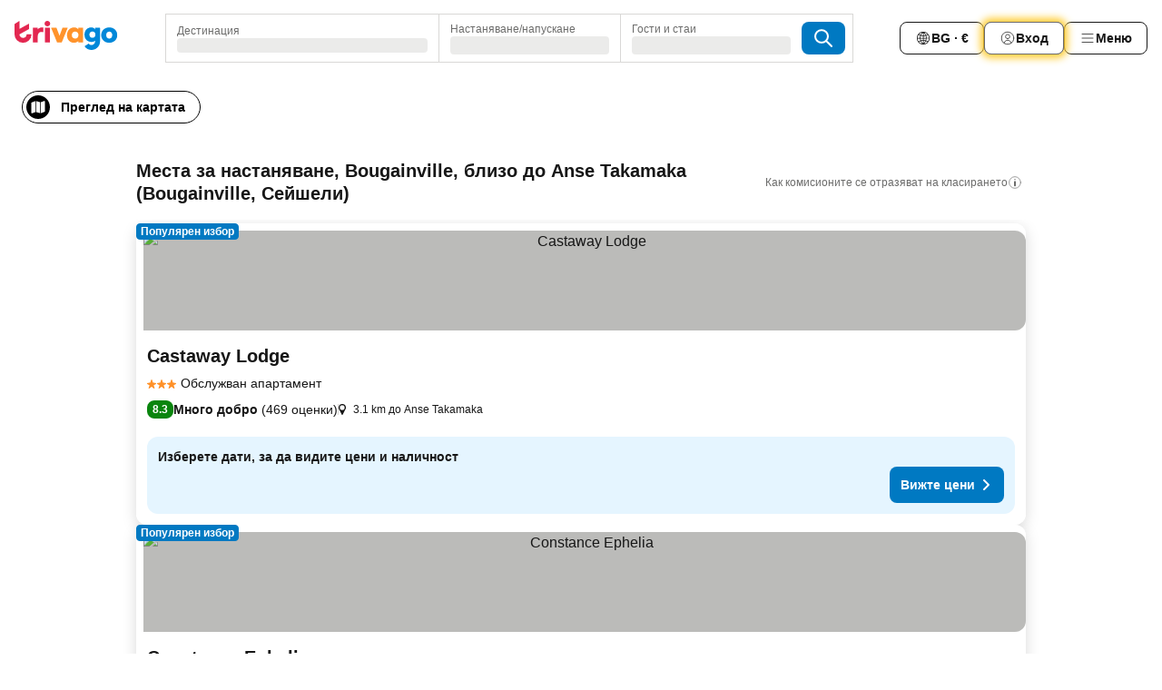

--- FILE ---
content_type: text/javascript
request_url: https://www.trivago.bg/_next/static/chunks/1852-20dffb80ad69cd67.js
body_size: 9566
content:
try{let e="undefined"!=typeof window?window:"undefined"!=typeof global?global:"undefined"!=typeof globalThis?globalThis:"undefined"!=typeof self?self:{},t=(new e.Error).stack;t&&(e._sentryDebugIds=e._sentryDebugIds||{},e._sentryDebugIds[t]="fdc366e1-8b8c-4038-9a96-fd245323e252",e._sentryDebugIdIdentifier="sentry-dbid-fdc366e1-8b8c-4038-9a96-fd245323e252")}catch(e){}("undefined"!=typeof window?window:"undefined"!=typeof global?global:"undefined"!=typeof globalThis?globalThis:"undefined"!=typeof self?self:{}).SENTRY_RELEASE={id:"b0aa64ec"},(self.webpackChunk_N_E=self.webpackChunk_N_E||[]).push([[1852],{60822:function(e,t,n){"use strict";var r,i=n(67294);function a(){return(a=Object.assign?Object.assign.bind():function(e){for(var t=1;t<arguments.length;t++){var n=arguments[t];for(var r in n)({}).hasOwnProperty.call(n,r)&&(e[r]=n[r])}return e}).apply(null,arguments)}t.Z=e=>i.createElement("svg",a({xmlns:"http://www.w3.org/2000/svg",width:18,height:18,viewBox:"0 0 18 18"},e),r||(r=i.createElement("g",{fill:"none",stroke:"currentColor",strokeLinecap:"round",strokeMiterlimit:10,strokeWidth:2},i.createElement("path",{d:"M7.5 12.75 11.25 9M7.5 5.25 11.25 9",vectorEffect:"non-scaling-stroke"}))))},2181:function(e,t,n){"use strict";var r,i=n(67294);function a(){return(a=Object.assign?Object.assign.bind():function(e){for(var t=1;t<arguments.length;t++){var n=arguments[t];for(var r in n)({}).hasOwnProperty.call(n,r)&&(e[r]=n[r])}return e}).apply(null,arguments)}t.Z=e=>i.createElement("svg",a({xmlns:"http://www.w3.org/2000/svg",width:24,height:24,fill:"none",viewBox:"0 0 14 14"},e),r||(r=i.createElement("path",{stroke:"currentColor",strokeLinecap:"round",strokeLinejoin:"round",strokeWidth:1.5,d:"m5 7 1.333 1.333L9 5.667M12.333 7c0 2.974-3.64 5.13-4.905 5.789a1 1 0 0 1-.3.125.8.8 0 0 1-.255 0 1 1 0 0 1-.3-.125C5.306 12.129 1.666 9.974 1.666 7V4.478c0-.533 0-.799.087-1.028.077-.203.202-.383.365-.526.183-.162.433-.256.932-.443l3.575-1.34c.138-.052.207-.078.279-.089a.7.7 0 0 1 .19 0c.072.01.141.037.28.089l3.574 1.34c.5.187.749.28.933.443.162.143.287.324.364.526.087.229.087.495.087 1.028z"})))},85056:function(e,t,n){"use strict";n.d(t,{v:function(){return y}});var r=n(85893),i=n(9172),a=n(89633),s=n(18903),o=n(67597),l=n(77861),c=n(53997),u=n(17889),d=n(97058),f=n.n(d);function g(e){let{children:t,width:n=18,height:i=18,testId:a="favicon-placeholder"}=e;return(0,r.jsx)("span",{"data-testid":a,className:f().shimmer,style:{width:`${n}px`,height:`${i}px`},children:t})}var p=n(39671),_=n(29100),h=n(80973),m=n(91175),v=n.n(m);function E(e){return Object.entries(e).map(e=>{let[t,n]=e;return`${t}="${n}"`}).join(" ")}var x=n(25571),T=n(83613),b=n.n(T);let R=(0,_.H)(function(e){let{data:t,props:n}=e,{width:r=18,height:i=18,border:a=2,fallbackTextColor:s="white",fallbackBackgroundColor:o="black",testId:l="advertiser-favicon",className:c,onLoad:u=p.Z}=n,d={testId:l,styles:b(),name:t.name,className:c};return t.favicon?{onLoad:u,...(0,x.T)({urlTail:t.favicon,width:r,height:i,border:a}),...d}:{src:(0,h.CL)(h.t5.svg,"utf-8",function(e,t){var n,r,i,a,s;let{width:o,height:l,padding:c=0,fontSize:u=12,textY:d,backgroundColor:f="gray",textColor:g="white"}=t,p=t.shimmer?`<defs>
    <linearGradient id="shimmer-gradient" x1="0%" y1="0%" x2="100%" y2="0%">
      <stop offset="0%" stop-color="#f0f0f0">
        <animate attributeName="offset" values="-2; 1" dur="2s" repeatCount="indefinite" />
      </stop>
      <stop offset="50%" stop-color="#e0e0e0">
        <animate attributeName="offset" values="-1.5; 1.5" dur="2s" repeatCount="indefinite" />
      </stop>
      <stop offset="100%" stop-color="#f0f0f0">
        <animate attributeName="offset" values="-1; 2" dur="2s" repeatCount="indefinite" />
      </stop>
    </linearGradient>
  </defs>`:"",_=t.shimmer?"url(#shimmer-gradient)":f;return s=function(){for(var e=arguments.length,t=Array(e),n=0;n<e;n++)t[n]=arguments[n];return t.reduce((e,t)=>e.concat(t),[]).join("\n")}(p,(n=o-2*c,r=l-2*c,i={x:c,y:c},`<rect width="${n}" height="${r}" fill="${_}" ${E(i??{})} />`),(a={dy:d??(l-u)/2},`<text text-anchor="middle" font-family="Arial" font-size="${u}" ${E(a??{})} fill="${g}">
    <tspan x="50%" y="50%" transform="translate(-50%, -50%)">${(v()(e)??"").toUpperCase()}</tspan>
  </text>`)),`<svg width="${o}"  height="${l}" xmlns="http://www.w3.org/2000/svg" ${E((void 0)??{})}>
          ${s}
        </svg>`.replace(/>\s*</g,"><")}(t.name,{width:r,height:i,padding:a,textY:4,backgroundColor:o,textColor:s})),width:r,height:i,onLoad:u,...d}});function y(e){let{border:t,cid:n,fallbackBackgroundColor:l,fallbackTextColor:c,height:u,nsid:d,testId:f,width:p,className:_,type:h=i.uG.DEFAULT,onLoad:m}=e,{ComponentCoordinator:v}=(0,a.w)(I[h],n);return(0,r.jsxs)(v,{dataModelProps:{nsid:d},viewModelProps:{border:t,fallbackBackgroundColor:l,fallbackTextColor:c,height:u,testId:f,width:p,className:_,onLoad:m},children:[(0,r.jsx)(s.TE,{}),(0,r.jsx)(o.gb,{children:(0,r.jsx)(g,{width:p,height:u})}),(0,r.jsx)(o.B6,{})]})}let I={[i.uG.DEFAULT]:(0,l.f)(u.nf,R,c.Y),[i.uG.HOTEL_WEBSITE_LOGO_FORCED]:(0,l.f)(u.W5,R,c.Y),[i.uG.TRINITY_HOTEL_WEBSITE]:(0,l.f)(u.N1,R,c.Y)}},516:function(e,t,n){"use strict";n.d(t,{s:function(){return h}});var r=n(85893),i=n(62296),a=n(34658),s=n(89633),o=n(18903),l=n(67597),c=n(77861),u=n(53997),d=n(93967),f=n.n(d),g=n(16054),p=n.n(g);let _=(0,n(29100).H)(function(e){let{data:t,props:n}=e;return{name:t.name,className:n.className,testId:"advertiser-name"}});function h(e){let{nsid:t,className:n,cid:c}=e,{ComponentCoordinator:u}=(0,s.w)(m,c);return(0,r.jsxs)(u,{dataModelProps:{nsid:t},viewModelProps:{className:n},children:[(0,r.jsx)(o.TE,{children:(0,r.jsx)(i.P,{className:n})}),(0,r.jsx)(l.gb,{children:(0,r.jsx)(a.V,{className:n})}),(0,r.jsx)(l.B6,{children:(0,r.jsx)(a.V,{className:n})})]})}let m=(0,c.f)(function(e){let{model:t}=e;return(0,r.jsx)("span",{title:t.name,className:f()(p().name,t.className),"data-testid":t.testId,children:t.name})},_,u.Y)},53997:function(e,t,n){"use strict";n.d(t,{Y:function(){return o}});var r=n(50409),i=n(91210),a=n(4588),s=n.n(a);let o=(0,i.M)(function(e,t){let{nsid:n}=e,{GQL_SERVICE:{useAdvertiserDetails:r}}=t,i=r(n);return s()(["data","error","isError","isLoading","isSuccess"],i)},[r.K1.GQL_SERVICE])},25571:function(e,t,n){"use strict";n.d(t,{T:function(){return i}});var r=n(13684);function i(e){let{width:t,height:n,border:i}=e;return{src:(0,r.P)(e.urlTail,{border:e.border??0,dimensions:{width:t-2*i,height:n-2*i}}),width:t,height:n}}},17889:function(e,t,n){"use strict";n.d(t,{N1:function(){return _},W5:function(){return p},nf:function(){return g}});var r=n(85893),i=n(93967),a=n.n(i),s=n(2181),o=n(1363),l=n.n(o),c=n(804),u=n(354),d=n(19699),f=n.n(d);function g(e){let{model:t}=e;return(0,r.jsx)("img",{className:a()(f().logo,t.className),"data-testid":t.testId,decoding:"async",width:t.width,height:t.height,src:t.src,alt:t.name,title:t.name,onLoad:t.onLoad})}function p(e){let{model:t}=e;return(0,r.jsx)(u.J,{testId:t.testId,svg:s.Z,size:18,className:a()(l().icon,t.className),onLoad:t.onLoad})}function _(e){let{model:t}=e;return(0,r.jsx)(u.J,{testId:t.testId,svg:c.Z,size:18,className:a()(l().blackBuildingIcon,t.className),onLoad:t.onLoad})}},61309:function(e,t,n){"use strict";n.d(t,{G:function(){return u}});var r=n(85893),i=n(93967),a=n.n(i),s=n(69984),o=n(12431),l=n(76379),c=n.n(l);function u(e){let{price:t,display:n="inline",is30DaysPriceDropVisible:i}=e,l=(0,o.T)({getLastWeekAnchorPrice:"stays_price_drop_anchor_price_text",getLastMonthAnchorPrice:"stays_price_drop_anchor_price_text_30_days"}),u=(0,s.$T)()(t);return(0,r.jsx)("span",{"data-cos":"anchor-price-label",className:a()(c().content,{[c().block]:"block"===n}),children:i?l.getLastMonthAnchorPrice({value:u}):l.getLastWeekAnchorPrice({value:u})})}},93273:function(e,t,n){"use strict";n.d(t,{U:function(){return r}});let r="trivago Book & Go"},49054:function(e,t,n){"use strict";n.d(t,{d:function(){return h}});var r=n(85893),i=n(93967),a=n.n(i),s=n(12853),o=n(75014),l=n(9172),c=n(516),u=n(85056),d=n(93273),f=n(68137),g=n.n(f),p=n(77300);let _={"data-cos":"advertiser",itemProp:"offeredBy"};function h(e){let{cid:t,displayAttributes:n=[],isBold:i=!1,isLogoVisible:f=!1,isTruncated:h=!1,isHotelWebsite:m=!1,nsid:v}=e,E=(0,s.l)(n),x=(0,o.H)(n)&&t===p.I.ANCHOR_PRICE_ADVERTISER;return(0,r.jsx)("div",{className:a()(g().base,{[g().bold]:i}),"data-testid":`advertiser-details-${v.id}`,..._,children:E?(0,r.jsxs)(r.Fragment,{children:[(0,r.jsx)("img",{src:"/_static/images/t-logo.avif",alt:"logo","data-testid":"book-and-go-logo",width:18,height:18}),(0,r.jsx)("p",{className:a()({[g().truncated]:h}),children:d.U})]}):(0,r.jsxs)(r.Fragment,{children:[f&&(0,r.jsx)(u.v,{cid:`${t}-logo`,nsid:v,border:1,type:x?l.uG.HOTEL_WEBSITE_LOGO_FORCED:m?l.uG.TRINITY_HOTEL_WEBSITE:l.uG.DEFAULT}),(0,r.jsx)(c.s,{cid:t,nsid:v,className:h?g().truncated:""})]})})}},77300:function(e,t,n){"use strict";var r,i;n.d(t,{I:function(){return r}}),(i=r||(r={})).ANCHOR_PRICE_ADVERTISER="anchor-price-advertiser",i.RECOMMENDED_DEAL_ADVERTISER="recommended-price-partner",i.DEAL_SUMMARY_ADVERTISER="deal-summary-advertiser",i.ANCHOR_DEAL_ADVERTISER="anchor-deal-advertiser",i.ROOM_CLICKOUT_ADVERTISER="room-clickout-advertiser",i.CLICKOUT_CARD_ADVERTISER="clickout-card-advertiser",i.RECOMMENDED_PRICE_ADVERTISER="recommended-price-advertiser",i.DEAL_ADVERTISER="deal-advertiser",i.CLICKOUT_AREA_ADVERTISER="clickout-area-advertiser",i.CHEAPEST_PRICE_ADVERTISER="cheapest-price-advertiser",i.DEAL_LIST_ITEM_PREVIEW_ADVERTISER="deal-list-item-preview-advertiser",i.LANDING_DEAL_ADVERTISER="landing-deal-advertiser"},91672:function(e,t,n){"use strict";n.d(t,{x:function(){return N}});var r=n(85893),i=n(34658),a=n(89633),s=n(18903),o=n(67597),l=n(77861),c=n(50409);let u=(0,n(91210).M)(function(e,t){let{nsid:n}=e,{GQL_SERVICE:{useConceptDetails:r}}=t,{data:i,isError:a,isLoading:s,error:o,isSuccess:l}=r(n);return{data:i?.name,isLoading:s,isSuccess:l,isError:a,error:o}},[c.K1.GQL_SERVICE]);var d=n(92738),f=n(12082),g=n(28084),p=n(29100),_=n(90425);let h={[_.$.XXS]:18,[_.$.XS]:18,[_.$.S]:18,[_.$.M]:18,[_.$.L]:24,[_.$.XL]:18},m=(0,p.H)(function(e,t){let{props:n,data:r}=e,{services:{LOCALIZATION_SERVICE:{useTranslations:i,useLanguageCode:a}}}=t,s=a(),{asTag:o="div",expires:l,highlighted:c=!1,isColoredIcon:u,nsid:d,size:g=_.$.S,testId:p="rate-attribute",truncated:m=!1,withGap:E=!1,withWordWrapping:x=!1,isColoredText:T=!1,hideIcon:b=!1}=n,R=i({getDeadlineText:"stays_freecancellationcutoff_date"});return{asTag:o,cos:"rateAttributeBadge",highlighted:c,iconSize:h[g],isColoredIcon:u,isPositive:!v(d),name:r,size:g,testId:p,truncated:m,withGap:E,withWordWrapping:x,isColoredText:T,hideIcon:b,get additionalText(){if(l&&!v(d))return R.getDeadlineText({freeCancellationDate:(0,f.p)(l,s)});return null}}},{serviceKeys:[c.K1.LOCALIZATION_SERVICE]});function v(e){return(0,g.X)(d.P5,e)}m.events;var E=n(39378),x=n.n(E),T=n(93967),b=n.n(T),R=n(67294),y=n(29564),I=n(56237),P=n(71352),S=n(354);function N(e){let{cid:t,nsid:n,...l}=e,{ComponentCoordinator:c}=(0,a.w)(j,t);return(0,r.jsxs)(c,{dataModelProps:{nsid:n},viewModelProps:{nsid:n,...l},children:[(0,r.jsx)(s.TE,{}),(0,r.jsx)(o.gb,{children:(0,r.jsx)(i.V,{className:x().shimmer})}),(0,r.jsx)(o.B6,{})]})}let j=(0,l.f)(function(e){let{model:{additionalText:t,asTag:n,cos:i,highlighted:a,iconSize:s,isColoredIcon:o,isPositive:l,name:c,size:u,testId:d,truncated:f,withGap:g,withWordWrapping:p,isColoredText:_,hideIcon:h}}=e;return(0,R.createElement)(n,{className:b()(x()[u],a&&l&&x().highlighted),"data-cos":i,"data-testid":d,title:c},(0,r.jsxs)(P.Y,{className:b()(x().button,g&&x().withGap,p&&x().withWordWrapping),"data-type":l?"positive":"negative",children:[!h&&(0,r.jsx)(S.J,{svg:l?I.Z:y.Z,size:s,flip:!1,className:b()(x().icon,o&&(l?x().positive:x().negative))}),(0,r.jsxs)("span",{className:b()(x().label,f&&x().truncated,{[x().fullWidth]:h}),children:[(0,r.jsx)("span",{className:b()(x().name,p&&x().lineClamped,{[x().positive]:l&&_,[x().negative]:!l&&_}),children:c}),t&&(0,r.jsxs)(r.Fragment,{children:[(0,r.jsx)("wbr",{}),(0,r.jsx)("span",{className:b()(x().additionalText,{[x().positive]:l&&_,[x().negative]:!l&&_}),children:t})]})]})]}))},m,u)},66992:function(e,t,n){"use strict";n.d(t,{z:function(){return E}});var r=n(85893),i=n(67294),a=n(89633),s=n(18903),o=n(77861),l=n(93967),c=n.n(l),u=n(90425),d=n(50409),f=n(29100),g=n(93937),p=n.n(g);let _=(0,f.H)(function(e,t){let{props:n}=e,{services:{CTEST_SERVICE:{useIsSomeCTestActive:r},LOCALIZATION_SERVICE:{useTranslations:i}}}=t,{price:a="",size:s=u.$.L,isBold:o=!0,isHighlighted:l=!1,icon:d,iconSize:f=18,testId:g="recommended-price",showCurrentPriceLabel:_=!1}=n,h=i({getActualPriceLabel:"stays_result_list_label_actual_price_alt_text"}),m=r("72196-1","72196-2");return{className:c()(p().price,p()[s],{[p().bold]:o,[p().highlighted]:l,[p().lockIconEnd]:m&&d}),icon:d,iconSize:f,price:a,testId:g,showCurrentPriceLabel:_,actualPriceLabel:h.getActualPriceLabel()}},{serviceKeys:[d.K1.CTEST_SERVICE,d.K1.LOCALIZATION_SERVICE]});_.events;var h=n(354),m=n(88915);function v(e){let{price:t,className:n,testId:i,icon:a,iconSize:s,showCurrentPriceLabel:o,actualPriceLabel:l}=e.model;return(0,r.jsxs)("div",{className:n,"data-testid":i,"data-cos":"recommendedPrice",itemProp:"price",children:[o&&(0,r.jsx)(m.T,{children:l}),a&&(0,r.jsx)(h.J,{svg:a,size:s,className:p().icon}),t]})}v.displayName="DealPriceView";let E=(0,i.forwardRef)(function(e,t){let{cid:n,...i}=e,{ComponentCoordinator:o}=(0,a.w)(x,n);return(0,r.jsx)("span",{ref:t,children:(0,r.jsx)(o,{viewModelProps:{...i},children:(0,r.jsx)(s.TE,{})})})}),x=(0,o.f)(v,_)},90425:function(e,t,n){"use strict";var r,i;n.d(t,{$:function(){return r}}),(i=r||(r={})).XXS="xxs",i.XS="xs",i.S="s",i.M="m",i.L="l",i.XL="xl"},90342:function(e,t,n){"use strict";n.d(t,{H:function(){return i}});var r=n(50409);let i=(0,n(91210).M)(function(e,t){let{nsid:n}=e,{GQL_SERVICE:{useDestinationDetails:r}}=t,{data:i,error:a,isError:s,isLoading:o}=r(n?[n]:[]);return{data:n&&i?i.get(n):void 0,error:a,isError:s,isLoading:o,isSuccess:!o&&!s}},[r.K1.GQL_SERVICE])},35346:function(e,t,n){"use strict";n.d(t,{M:function(){return g}});var r=n(85893),i=n(62296),a=n(34658),s=n(89633),o=n(18903),l=n(67597),c=n(77861),u=n(90342),d=n(94218);let f=(0,n(29100).H)(function(e){let{data:t,props:n,cid:r}=e,{name:i}=t;return{name:n.transformName?n.transformName(i):i,textTag:n.textTag,className:n.className,testId:`${r}-${(0,d.b)(n.nsid,"-")}`}});function g(e){let{nsid:t,textTag:n,className:c,transformName:u,cid:d}=e,{ComponentCoordinator:f}=(0,s.w)(p,d);return(0,r.jsxs)(f,{dataModelProps:{nsid:t},viewModelProps:{nsid:t,textTag:n,className:c,transformName:u},children:[(0,r.jsx)(o.TE,{children:(0,r.jsx)(i.P,{className:c})}),(0,r.jsx)(l.gb,{children:(0,r.jsx)(a.V,{className:c})}),(0,r.jsx)(l.B6,{children:(0,r.jsx)(a.V,{className:c})})]})}let p=(0,c.f)(function(e){let{model:{name:t,textTag:n="span",className:i,testId:a}}=e;return(0,r.jsx)(n,{className:i,"data-testid":a,children:t})},f,u.H)},54037:function(e,t,n){"use strict";n.d(t,{M:function(){return s}});var r=n(85893),i=n(76065),a=n(98003);let s=e=>{let{badgeData:t,ContextualContent:n,viewType:s,contextTitle:o,tooltipPosition:l,tooltipWidth:c,testId:u}=e;return n&&s?(0,r.jsx)(i.c,{title:o,content:n,viewType:s,testId:u,tooltipPosition:l,tooltipWidth:c,onContentOpen:t.onContentOpen,onContentClose:t.onContentClose,children:(0,r.jsx)(a.H,{...t})}):(0,r.jsx)(a.H,{...t})}},98003:function(e,t,n){"use strict";n.d(t,{H:function(){return d}});var r=n(85893),i=n(93967),a=n.n(i),s=n(9172),o=n(354),l=n(3902),c=n(48746),u=n.n(c);function d(e){let{badgeVariant:t,icon:n,label:i,nsid:c}=e,d=[s.yR.REWARD_RATE,s.yR.TRIVAGO_MEMBER_DEAL].includes(t),f={className:a()(u().badge,u()[t],{[u().base]:t!==s.yR.OFFICIAL_HOTEL_WEBSITE,[u().withIcon]:!!n,[u().yellowLoggedInRates]:d}),"data-testid":`${t}Badge`,"data-cos":t};return(0,r.jsxs)("div",{...f,children:[n&&(0,r.jsx)(o.J,{svg:n,className:u().icon,size:16}),c?(0,r.jsx)(l.P,{cid:"deal-badge",nsid:c,className:u().label}):(0,r.jsx)("span",{className:u().label,children:i})]})}},93844:function(e,t,n){"use strict";n.d(t,{M:function(){return i}});var r=n(9172);let i=e=>`${e.badgeVariant===r.De.PRICE_DROP||e.badgeVariant===r.De.PRICE_DROP_30_DAYS?"":e.savingsValue??""} ${e.label}`.trim()},10386:function(e,t,n){"use strict";n.d(t,{E:function(){return f}});var r=n(85893),i=n(93967),a=n.n(i),s=n(61309),o=n(65142),l=n(31239),c=n(12431),u=n(72986),d=n.n(u);function f(e){let{dealClassification:t,formattedPrice:n,isLargerFonts:i=!1,nightsInStay:u,pricePerNightSubtitle:f="",showTotalPrice:g}=e,p=(0,c.T)({getNightsInStay:"stays_item_card_price_for_nights",getPricePerStayLabel:"dealfinder_dealcard_number_of_nights",getPricePerStayLabelTestV1:"stays_item_card_total_price_total_stay",getPricePerStayLabelTestV1Total:"stays_item_card_total_price_total_filter_on_total_stay",getPricePerStayLabelTestV2Total:"stays_item_card_total_price_total_filter_on_total",getPricePerStayLabelTestV2:"stays_item_card_total_price_total",getPricePerStayLabelTestV3:"stays_item_card_total_price_for_x_nights"}),_=function(e,t,n){if(!e?.originalPricePerNight)return;let r=Math.round(e?.originalPricePerNight*t);return e?.originalPricePerNight&&n?r:e?.originalPricePerNight}(t,u,g),h=(0,l.N)("72125-1"),m=(0,l.N)("72125-2"),v=(0,l.N)("72125-3"),E=(0,o.c)(t?.nsid),x=i?n:`<strong>${n}</strong>`,T=f||(g?h?p.getPricePerStayLabelTestV1Total():m?p.getPricePerStayLabelTestV2Total():p.getNightsInStay({num:u}):h?p.getPricePerStayLabelTestV1({price:x}):m?p.getPricePerStayLabelTestV2({price:x}):v?p.getPricePerStayLabelTestV3({price:x,value:u}):p.getPricePerStayLabel({num:u,price:x}));return _?(0,r.jsx)(s.G,{price:_,is30DaysPriceDropVisible:E}):(0,r.jsx)("p",{"data-testid":"price-per-stay",className:a()(d().priceSubtitleLabel,{[d().emphasized]:i}),dangerouslySetInnerHTML:{__html:T}})}},76065:function(e,t,n){"use strict";n.d(t,{c:function(){return p}});var r=n(85893),i=n(67294),a=n(39671),s=n(97136),o=n(82109),l=n(27905),c=n(82983),u=n(71352),d=n(12431),f=n(13774),g=n.n(f);let p=e=>{let{viewType:t,content:n,title:f,isWindowView:p,onContentOpen:_=a.Z,onContentClose:h=a.Z,tooltipPosition:m="topTrailing",tooltipWidth:v="regular",executeInteractionForHover:E=!1,delay:x=300,testId:T,children:b}=e,R=(0,d.T)({getOK:"cookie_accept_button"}),[y,I]=(0,i.useState)(!1),P=(0,i.useRef)(null);(0,i.useEffect)(()=>()=>{P.current&&(clearTimeout(P.current),P.current=null)},[]);let S=()=>{("overlay"===t||E)&&_(),I(!0)},N=()=>{("overlay"===t||E)&&h(),I(!1)};return"tooltip"===t?(0,r.jsx)(u.Y,{onMouseEnter:()=>{P.current&&clearTimeout(P.current),P.current=setTimeout(()=>{E&&_(),I(!0),P.current=null},x)},onMouseLeave:()=>{P.current&&(clearTimeout(P.current),P.current=null),y&&N()},onClick:()=>{P.current&&(clearTimeout(P.current),P.current=null),I(!y)},className:g().button,"data-testid":`${T}-tooltip`,children:(0,r.jsx)(l.u,{isOpen:y,position:m,wrapperClassName:g().tooltip,widthVariant:v,content:n,onClick:a.Z,children:b})}):(0,r.jsxs)(r.Fragment,{children:[(0,r.jsx)(u.Y,{onClick:e=>{e.stopPropagation(),S()},className:g().button,"data-testid":`${T}-overlay`,children:b}),y&&(0,r.jsx)(c.a,{testId:"contextual-component-overlay",isWindowView:p,title:f,onClose:N,footer:(0,r.jsx)(o.i,{align:"box",verticalPadding:g().wrapper,children:(0,r.jsx)("div",{className:g().confirmationButton,children:(0,r.jsx)(s.K,{onClick:N,children:R.getOK()})})}),children:(0,r.jsx)(o.i,{align:"content",children:n})})]})}},75474:function(e,t,n){"use strict";n.d(t,{G:function(){return s}});var r=n(85893),i=n(15546),a=n.n(i);let s=(e,t,n,i)=>(0,r.jsxs)(r.Fragment,{children:[e,t&&(0,r.jsx)("a",{"data-testid":"contextual-content-link",className:a().link,target:"_blank",rel:"nofollow noopener noreferrer",href:t,...i&&{onClick:i},children:n})]})},65142:function(e,t,n){"use strict";n.d(t,{c:function(){return s}});var r=n(70514),i=n(30107),a=n(31239);function s(e){return(0,a.N)("72175")&&!!e&&(0,r.A)(e,i.CT)}},13684:function(e,t,n){"use strict";n.d(t,{P:function(){return i}});var r=n(10784);function i(e){let{dimensions:t={},padding:n=!0,border:i=2,isTransparent:a=!1}=arguments.length>1&&void 0!==arguments[1]?arguments[1]:{},{height:s="auto",width:o="auto"}=t,l=["f_auto","dpr_2",i?`bo_${i}px_solid_transparent`:null,n?"c_pad":null,s?`h_${s}`:null,"q_auto",o?`w_${o}`:null,a?"e_make_transparent":null];return(0,r.H)(e,l,{prefix:"e_trim/",extension:"",protocol:!1,removeDoubleSlash:!0})}},36221:function(e,t,n){"use strict";n.d(t,{q:function(){return i}});var r=n(69984);let i=function(e,t){let n=arguments.length>2&&void 0!==arguments[2]?arguments[2]:"",i=(0,r.$T)();return{formattedPricePerNight:e?i(e.amount):n,formattedPricePerStay:t?i(t.amount):n}}},75014:function(e,t,n){"use strict";n.d(t,{H:function(){return s},n:function(){return o}});var r=n(87295),i=n(26349),a=n(59435);function s(){let e=arguments.length>0&&void 0!==arguments[0]?arguments[0]:[];return e.includes(i.u_.DIRECT_CONNECT)}function o(e){let t=arguments.length>1&&void 0!==arguments[1]?arguments[1]:[];return!function(){let e=arguments.length>0&&void 0!==arguments[0]?arguments[0]:[];return e.includes(i.u_.SPONSORED_DEAL)}(t)?(0,a.or)((0,r.Q)(e.group),s(t)):(0,a.x)((0,r.Q)(e.group),s(t))}},89734:function(e,t,n){"use strict";n.d(t,{IN:function(){return c},Zt:function(){return o},_q:function(){return d},ho:function(){return f},oX:function(){return l},su:function(){return u}});var r=n(9172),i=n(65072),a=n(75474),s=n(66428);function o(e,t){return{label:t.getBetterThanBrandAdjusted({value:e}),contextTitle:t.getBetterThanBrandAdjusted({value:e}),badgeVariant:r.De.BETTER_THAN_BRAND_ADJUSTED,contextualContent:(0,a.G)(t.getBetterThanBrandTooltip({value:e})),savingsValue:e}}function l(e,t){return{label:t.getBetterThanBrand({value:e}),contextTitle:t.getBetterThanBrand({value:e}),badgeVariant:r.De.BETTER_THAN_BRAND,contextualContent:(0,a.G)(t.getBetterThanBrandTooltip({value:e})),savingsValue:e}}function c(e,t){return{label:t.getBetterThanDirect({value:e}),contextTitle:t.getBetterThanDirect({value:e}),badgeVariant:r.De.BETTER_THAN_DIRECT,contextualContent:(0,a.G)(t.getBetterThanDirectTooltip({value:e})),savingsValue:e}}function u(e,t,n){return{icon:i.Z,label:e.getPriceDrop({value:t}),contextTitle:e.getPriceDrop({value:t}),badgeVariant:n?r.De.PRICE_DROP_30_DAYS:r.De.PRICE_DROP,contextualContent:(0,a.G)(n?e.getPriceDropTooltip30Days():e.getPriceDropTooltip()),savingsValue:t}}function d(e,t,n,i){let o=(0,s.jz)(e.nsid)?i:n,l=t.getSSDWithSitesLabel({value:o});return{badgeVariant:r.De.SUPER_SAVINGS_PRICE,label:l,contextTitle:l,contextualContent:(0,a.G)(t.getSuperSavingsPriceTooltip()),savingsValue:o}}function f(e){return e.reduce((e,t)=>{let{name:n,nsid:r,...i}=t;return r&&e.push({...i,type:{nsid:r,translatedName:{value:n||""}}}),e},[])}},32753:function(e,t,n){"use strict";n.d(t,{E:function(){return o}});var r=n(61244),i=n(92738);let a=Object.keys;function s(e){return e?.amount||0}function o(e){let{dealClassifications:t,select:n,isTotalPrice:o}=e,l=t?.[0];if(!(0,r.R)(l?.type?.nsid))return;let c=n?{[n]:i.Ke[n]}:i.Ke,u=l.type.nsid,d=l.savingsPercentage,f=s(l.originalPricePerNight),g=s(l.absoluteSavingsAmountPerNight),p=s(l.absoluteSavingsAmountPerStay);for(let e of a(c))if(i.Ke[e](u))return{absoluteSavingsAmount:o?p:g,label:l.type.translatedName?.value||"",nsid:u,originalPricePerNight:f,savingsPercentage:d,type:e}}},12853:function(e,t,n){"use strict";n.d(t,{l:function(){return i}});var r=n(26349);function i(){let e=arguments.length>0&&void 0!==arguments[0]?arguments[0]:[];return e.includes(r.u_.BOOK_AND_GO)}},88235:function(e,t,n){"use strict";n.d(t,{o:function(){return C}});var r,i=n(23560),a=n.n(i),s=n(67294),o=n(45007),l=n(41609),c=n.n(l);function u(e,t){return e.filter(e=>!e.predicate||!a()(e.predicate)||e.predicate(t))}function d(e){return!!(e?.data&&"fulfilled"===e.status)}function f(e,t,n){let r=!1,i=e.reduce((e,i)=>{let a=i.getQueryArg(n,t),s=i.endpoint.select(a)(t);i?.required&&c()(s.data)&&(r=!0);let o=i.transformResult?i.transformResult(s.data,n):s.data;return o&&Object.assign(e,o),e},{});return r||c()(i)?null:i}function g(e,t){return async n=>{let r=t.getState(),i=t.dispatch,a=u(e,n),s=a.map(e=>({dep:e,queryArg:e.getQueryArg(n,r)})).filter(e=>{let{dep:t,queryArg:n}=e;return!d(t.endpoint.select(n)(r))}).map(e=>{let{dep:t,queryArg:n}=e;return i(t.endpoint.initiate(n))});return s.length>0&&await Promise.all(s),f(a,t.getState(),n)}}function p(e){return async t=>t?e(t):null}function _(e,t,n){let r=u(e,n);return r.every(e=>{let r=e.getQueryArg(n,t);return d(e.endpoint.select(r)(t))})?f(r,t,n):null}var h=n(33750),m=n(56680),v=n(18736),E=n(95005),x=n(27111),T=n(61544),b=n(67077),R=n(95558);let y=[{endpoint:v.uY,predicate:b.L,required:!0,getQueryArg:e=>(0,R.q)(e),transformResult:e=>e?.[0]?.[1]??null},{endpoint:m.u_,predicate:b.L,getQueryArg:e=>({input:{nsids:Array.isArray(e)?e:[e]},includeAddressFieldsOnly:!0}),transformResult:e=>({contactDetails:e?.[0]?.[1]??null})},{endpoint:E.QY,predicate:b.L,getQueryArg:e=>({getAccommodationDetailsInput:{nsids:Array.isArray(e)?e:[e]},includeExtendedFields:!0}),transformResult:e=>({highlights:e?.[0]?.[1]??[]})},{endpoint:x.vE,predicate:b.L,getQueryArg:(e,t)=>{let n=(0,T.ZC)(t);return{forecastedPriceInput:(0,h.K)(n),accommodationDetailsInput:{nsids:(0,R.q)(e)}}},transformResult:e=>({monthlyPrices:e?.[0]?.[1]??[]})}];var I=n(95672),P=n(5203);let S=[{endpoint:I.K1,predicate:P.t,getQueryArg:e=>({nsids:(0,R.q)(e)}),transformResult:e=>e?.[0]?.[1]??null}];var N=n(76995),j=n(47244);let A=(r=[...S,{endpoint:N.BX,predicate:j.c,getQueryArg:e=>(0,R.q)(e),transformResult:e=>e?.[0]?.[1]??null},...y],e=>e?p(g(r,e)):function(e){let t=(0,o.oR)(),n=(0,s.useCallback)(g(e,t),[e,t]);return{getConcept:(0,s.useCallback)(p(n),[e,n]),useConcept:(0,s.useCallback)(t=>{let r=(0,o.oR)(),i=t?_(e,r.getState(),t):null,[a,l]=(0,s.useState)(i),[c,u]=(0,s.useState)(null);(0,s.useEffect)(()=>{if(!t){l(null),u(null);return}let i=_(e,r.getState(),t);if(u(null),i){l(i);return}l(null);let a=!1;return async function(){try{let e=await n(t);a||l(e)}catch(e){a||u(e instanceof Error?e.message:String(e))}}(),()=>{a=!0}},[t,r]);let d=a??i;return t?{data:d,isLoading:!d&&!c,isSuccess:!!d,isError:!!c,error:c}:{data:null,isLoading:!1,isSuccess:!0,isError:!1,error:null}},[e,n])}}(r));function C(e){let{useConcept:t}=A();return t(e)}},97058:function(e){e.exports={shimmer:"_XradU _3_JFA3 stJktv"}},83613:function(e){e.exports={logo:"juCjnr R_Bd7U"}},19699:function(e){e.exports={logo:"vNf2ij R_Bd7U"}},16054:function(e){e.exports={name:"_6u5cwp stJktv"}},76379:function(e){e.exports={content:"qznwBu",block:"_1hos9N"}},68137:function(e){e.exports={base:"VqoNUi",bold:"_2jVC7f",truncated:"Eyvsj2 SwVR4I"}},39378:function(e){e.exports={button:"mcigJx",withGap:"KjvAKH",withWordWrapping:"TD4zVX",icon:"doFAB6",positive:"_4W6q99",negative:"wHlsnB",label:"BdPemB SwVR4I",fullWidth:"UEv9Az",additionalText:"KlaS8R",name:"hITCWw",s:"_2Mg_Hd",m:"sxjoMd",l:"FftO86",highlighted:"DUUdZ9",lineClamped:"AyA4OR GnH3qg",truncated:"bJva37 SwVR4I",shimmer:"k94Wh1"}},93937:function(e){e.exports={price:"HjOk6Q",bold:"ZTIfHR",xs:"BL20qD",s:"PoK_IE",m:"N_xdR0",l:"oVtsoQ",xl:"IrusQY",highlighted:"vbbZtU",icon:"kb7QNW",lockIconEnd:"tQXgta"}},1363:function(e){e.exports={defaultFavicon:"INdSyj",icon:"HQq1fW",blackBuildingIcon:"zPtU1r"}},48746:function(e){e.exports={officialHotelWebsite:"rLkTbV SwVR4I",rewardRate:"as7bbK",trivagoMemberDeal:"CHGXxh",yellowLoggedInRates:"Yne_iM",cheapest:"Md1H7i",base:"FXJNjg SwVR4I",superSavingsPrice:"_2E_0Rq",appExclusive:"_6bnUuC",priceDrop:"YVCwl6 _2E_0Rq",priceDrop30Days:"n88L5F YVCwl6 _2E_0Rq",betterThanBrand:"EAF__W _2E_0Rq",betterThanDirect:"FibboU _2E_0Rq",betterThanBrandAdjusted:"k0ZIcK _2E_0Rq",label:"KJQqlp SwVR4I",badge:"QAf3Ys",withIcon:"_4DjeLn",icon:"_6GlWjP"}},72986:function(e){e.exports={priceSubtitleLabel:"vBQGhG",emphasized:"dyxce7"}},13774:function(e){e.exports={button:"oTjV1_",tooltip:"dIb8hs",confirmationButton:"Zj3E2L",wrapper:"z7IYov"}},15546:function(e){e.exports={link:"_6gDzxW"}}}]);
//# sourceMappingURL=1852-20dffb80ad69cd67.js.map

--- FILE ---
content_type: text/javascript
request_url: https://www.trivago.bg/_next/static/chunks/pages/%5BlanguageCode%5D/opr/%5Bslug%5D-1541ee68746d7e49.js
body_size: 1007
content:
try{let e="undefined"!=typeof window?window:"undefined"!=typeof global?global:"undefined"!=typeof globalThis?globalThis:"undefined"!=typeof self?self:{},n=(new e.Error).stack;n&&(e._sentryDebugIds=e._sentryDebugIds||{},e._sentryDebugIds[n]="7e631bba-6b83-43ea-ab84-1fcfca78db5a",e._sentryDebugIdIdentifier="sentry-dbid-7e631bba-6b83-43ea-ab84-1fcfca78db5a")}catch(e){}("undefined"!=typeof window?window:"undefined"!=typeof global?global:"undefined"!=typeof globalThis?globalThis:"undefined"!=typeof self?self:{}).SENTRY_RELEASE={id:"b0aa64ec"},(self.webpackChunk_N_E=self.webpackChunk_N_E||[]).push([[8911],{40435:function(e,n,t){(window.__NEXT_P=window.__NEXT_P||[]).push(["/[languageCode]/opr/[slug]",function(){return t(17116)}])},75576:function(e,n,t){"use strict";t.d(n,{Z:function(){return f}});var u=t(67294),r=t(32435),d=function(e,n){return e===n};function f(e,n){void 0===n&&(n=d);var t=(0,u.useRef)(),f=(0,u.useRef)(e);return(0,r.Z)()||n(f.current,e)||(t.current=f.current,f.current=e),t.current}},17116:function(e,n,t){"use strict";t.r(n),t.d(n,{__N_SSP:function(){return s}});var u=t(85893),r=t(5152),d=t.n(r),f=t(57507),a=t(40605),i=t(89720);let o=d()(()=>Promise.all([t.e(3077),t.e(3226),t.e(7710),t.e(5638),t.e(2323),t.e(9369),t.e(6957),t.e(2488),t.e(8389),t.e(9813),t.e(5142),t.e(9925),t.e(4267),t.e(4801),t.e(639),t.e(5282),t.e(5382),t.e(8780),t.e(6140),t.e(7307),t.e(4688),t.e(7908),t.e(830),t.e(5276),t.e(4435),t.e(2656),t.e(8644),t.e(6612),t.e(7219),t.e(2036),t.e(8156),t.e(9507),t.e(7258),t.e(9804),t.e(4858),t.e(2042),t.e(226),t.e(809),t.e(0),t.e(3483),t.e(9205),t.e(4776),t.e(2780),t.e(3969),t.e(9127),t.e(1115),t.e(5262),t.e(1852),t.e(5666),t.e(9787),t.e(3420),t.e(1066),t.e(2141),t.e(6501),t.e(5394),t.e(6775),t.e(92),t.e(9890),t.e(2729),t.e(8331),t.e(1224),t.e(9178),t.e(1015),t.e(675),t.e(9266)]).then(t.bind(t,52007)).then(e=>e.SEOResultLandingPage),{loadableGenerated:{webpack:()=>[52007]}});var s=!0;n.default=e=>{let{mdx:n}=e;return(0,u.jsxs)(f.a,{mdx:n,children:[(0,i.S_)()&&(0,u.jsx)(a.Z,{}),(0,u.jsx)(o,{})]})}}},function(e){e.O(0,[9476,555,2279,2543,2005,669,6268,7880,605,2888,9774,179],function(){return e(e.s=40435)}),_N_E=e.O()}]);
//# sourceMappingURL=[slug]-1541ee68746d7e49.js.map